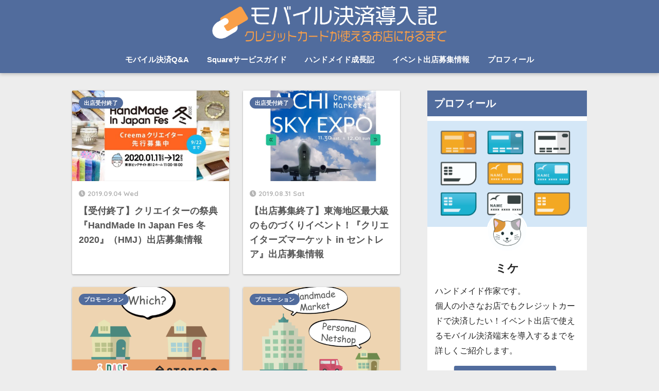

--- FILE ---
content_type: text/html; charset=UTF-8
request_url: https://event-cardpay.com/new-posts/
body_size: 8331
content:
<!doctype html>
<!--[if lt IE 7]><html lang="ja" class="no-js lt-ie9 lt-ie8 lt-ie7"><![endif]-->
<!--[if (IE 7)&!(IEMobile)]><html lang="ja" class="no-js lt-ie9 lt-ie8"><![endif]-->
<!--[if (IE 8)&!(IEMobile)]><html lang="ja" class="no-js lt-ie9"><![endif]-->
<!--[if gt IE 8]><!--><html lang="ja" class="no-js"><!--<![endif]-->
<head>
	<meta charset="utf-8">
	<meta http-equiv="X-UA-Compatible" content="IE=edge">
	<meta name="HandheldFriendly" content="True">
	<meta name="MobileOptimized" content="320">
	<meta name="viewport" content="width=device-width, initial-scale=1 ,viewport-fit=cover"/>
	<meta name="msapplication-TileColor" content="#516c9d">
	<meta name="theme-color" content="#516c9d">
	<link rel="pingback" href="https://event-cardpay.com/xmlrpc.php">
	<title>新着記事一覧用の固定ページ | モバイル決済導入記</title>
<link rel='dns-prefetch' href='//ajax.googleapis.com' />
<link rel='dns-prefetch' href='//s0.wp.com' />
<link rel='dns-prefetch' href='//fonts.googleapis.com' />
<link rel='dns-prefetch' href='//s.w.org' />
<link rel="alternate" type="application/rss+xml" title="モバイル決済導入記 &raquo; フィード" href="https://event-cardpay.com/feed/" />
<link rel="alternate" type="application/rss+xml" title="モバイル決済導入記 &raquo; コメントフィード" href="https://event-cardpay.com/comments/feed/" />
		<script type="text/javascript">
			window._wpemojiSettings = {"baseUrl":"https:\/\/s.w.org\/images\/core\/emoji\/11\/72x72\/","ext":".png","svgUrl":"https:\/\/s.w.org\/images\/core\/emoji\/11\/svg\/","svgExt":".svg","source":{"concatemoji":"https:\/\/event-cardpay.com\/wp-includes\/js\/wp-emoji-release.min.js"}};
			!function(e,a,t){var n,r,o,i=a.createElement("canvas"),p=i.getContext&&i.getContext("2d");function s(e,t){var a=String.fromCharCode;p.clearRect(0,0,i.width,i.height),p.fillText(a.apply(this,e),0,0);e=i.toDataURL();return p.clearRect(0,0,i.width,i.height),p.fillText(a.apply(this,t),0,0),e===i.toDataURL()}function c(e){var t=a.createElement("script");t.src=e,t.defer=t.type="text/javascript",a.getElementsByTagName("head")[0].appendChild(t)}for(o=Array("flag","emoji"),t.supports={everything:!0,everythingExceptFlag:!0},r=0;r<o.length;r++)t.supports[o[r]]=function(e){if(!p||!p.fillText)return!1;switch(p.textBaseline="top",p.font="600 32px Arial",e){case"flag":return s([55356,56826,55356,56819],[55356,56826,8203,55356,56819])?!1:!s([55356,57332,56128,56423,56128,56418,56128,56421,56128,56430,56128,56423,56128,56447],[55356,57332,8203,56128,56423,8203,56128,56418,8203,56128,56421,8203,56128,56430,8203,56128,56423,8203,56128,56447]);case"emoji":return!s([55358,56760,9792,65039],[55358,56760,8203,9792,65039])}return!1}(o[r]),t.supports.everything=t.supports.everything&&t.supports[o[r]],"flag"!==o[r]&&(t.supports.everythingExceptFlag=t.supports.everythingExceptFlag&&t.supports[o[r]]);t.supports.everythingExceptFlag=t.supports.everythingExceptFlag&&!t.supports.flag,t.DOMReady=!1,t.readyCallback=function(){t.DOMReady=!0},t.supports.everything||(n=function(){t.readyCallback()},a.addEventListener?(a.addEventListener("DOMContentLoaded",n,!1),e.addEventListener("load",n,!1)):(e.attachEvent("onload",n),a.attachEvent("onreadystatechange",function(){"complete"===a.readyState&&t.readyCallback()})),(n=t.source||{}).concatemoji?c(n.concatemoji):n.wpemoji&&n.twemoji&&(c(n.twemoji),c(n.wpemoji)))}(window,document,window._wpemojiSettings);
		</script>
		<style type="text/css">
img.wp-smiley,
img.emoji {
	display: inline !important;
	border: none !important;
	box-shadow: none !important;
	height: 1em !important;
	width: 1em !important;
	margin: 0 .07em !important;
	vertical-align: -0.1em !important;
	background: none !important;
	padding: 0 !important;
}
</style>
<link rel='stylesheet' id='sng-stylesheet-css'  href='https://event-cardpay.com/wp-content/themes/sango-theme/style.css?ver1_7_4' type='text/css' media='all' />
<link rel='stylesheet' id='sng-option-css'  href='https://event-cardpay.com/wp-content/themes/sango-theme/entry-option.css?ver1_7_4' type='text/css' media='all' />
<link rel='stylesheet' id='sng-googlefonts-css'  href='//fonts.googleapis.com/css?family=Quicksand%3A500%2C700' type='text/css' media='all' />
<link rel='stylesheet' id='sng-fontawesome5-css'  href='https://event-cardpay.com/wp-content/themes/sango-theme/library/fontawesome5/css/all.min.css?ver5_6_1' type='text/css' media='all' />
<link rel='stylesheet' id='contact-form-7-css'  href='https://event-cardpay.com/wp-content/plugins/contact-form-7/includes/css/styles.css' type='text/css' media='all' />
<link rel='stylesheet' id='dashicons-css'  href='https://event-cardpay.com/wp-includes/css/dashicons.min.css' type='text/css' media='all' />
<link rel='stylesheet' id='child-style-css'  href='https://event-cardpay.com/wp-content/themes/sango-theme-child/style.css' type='text/css' media='all' />
<link rel='stylesheet' id='jetpack-widget-social-icons-styles-css'  href='https://event-cardpay.com/wp-content/plugins/jetpack/modules/widgets/social-icons/social-icons.css' type='text/css' media='all' />
<link rel='stylesheet' id='jetpack_css-css'  href='https://event-cardpay.com/wp-content/plugins/jetpack/css/jetpack.css' type='text/css' media='all' />
<script type='text/javascript' src='https://ajax.googleapis.com/ajax/libs/jquery/3.3.1/jquery.min.js'></script>
<link rel='https://api.w.org/' href='https://event-cardpay.com/wp-json/' />
<link rel="EditURI" type="application/rsd+xml" title="RSD" href="https://event-cardpay.com/xmlrpc.php?rsd" />

<link rel='dns-prefetch' href='//v0.wordpress.com'/>
<style type='text/css'>img#wpstats{display:none}</style><meta name="description" content="個人の小さなお店でもクレジットカードで決済したい。ハンドメイド作家のわたしが『イベント出店で使えるモバイル決済端末を導入するまで』を詳しくご紹介します。" /><meta property="og:title" content="モバイル決済導入記｜クレジットカードが使えるお店になるまで" />
<meta property="og:description" content="個人の小さなお店でもクレジットカードで決済したい。ハンドメイド作家のわたしが『イベント出店で使えるモバイル決済端末を導入するまで』を詳しくご紹介します。" />
<meta property="og:type" content="website" />
<meta property="og:url" content="https://event-cardpay.com" />
<meta property="og:image" content="https://event-cardpay.com/wp-content/uploads/2018/08/title_logo01@2x.png" />
<meta property="og:site_name" content="モバイル決済導入記" />
<meta name="twitter:card" content="summary_large_image" />
<!-- gtag.js -->
<script async src="https://www.googletagmanager.com/gtag/js?id=UA-135009435-1"></script>
<script>
  window.dataLayer = window.dataLayer || [];
  function gtag(){dataLayer.push(arguments)};
  gtag('js', new Date());
  gtag('config', 'UA-135009435-1');
</script>
<style type="text/css" id="custom-background-css">
body.custom-background { background-color: #ededed; }
</style>

<!-- Jetpack Open Graph Tags -->
<meta property="og:type" content="website" />
<meta property="og:title" content="モバイル決済導入記" />
<meta property="og:description" content="クレジットカードが使えるお店になるまで" />
<meta property="og:url" content="https://event-cardpay.com/new-posts/" />
<meta property="og:site_name" content="モバイル決済導入記" />
<meta property="og:image" content="https://s0.wp.com/i/blank.jpg" />
<meta property="og:locale" content="ja_JP" />

<!-- End Jetpack Open Graph Tags -->
<link rel="icon" href="https://event-cardpay.com/wp-content/uploads/2018/08/ivento_cardpay_logo02@2x-100.jpg" sizes="32x32" />
<link rel="icon" href="https://event-cardpay.com/wp-content/uploads/2018/08/ivento_cardpay_logo02@2x-100.jpg" sizes="192x192" />
<link rel="apple-touch-icon-precomposed" href="https://event-cardpay.com/wp-content/uploads/2018/08/ivento_cardpay_logo02@2x-100.jpg" />
<meta name="msapplication-TileImage" content="https://event-cardpay.com/wp-content/uploads/2018/08/ivento_cardpay_logo02@2x-100.jpg" />
<style>
a {color: #4f96f6;}
.main-c, .has-sango-main-color {color: #516c9d;}
.main-bc, .has-sango-main-background-color {background-color: #516c9d;}
.main-bdr, #inner-content .main-bdr {border-color:  #516c9d;}
.pastel-c, .has-sango-pastel-color {color: #d8ebff; }
.pastel-bc, .has-sango-pastel-background-color, #inner-content .pastel-bc {background-color: #d8ebff;}
.accent-c, .has-sango-accent-color {color: #f99f48;}
.accent-bc, .has-sango-accent-background-color {background-color: #f99f48;}
.header, #footer-menu, .drawer__title {background-color: #516c9d;}
#logo a {color: #ffffff;}
.desktop-nav li a , .mobile-nav li a, #footer-menu a ,.copyright, #drawer__open,.drawer__title {color: #FFF;}
.drawer__title .close span, .drawer__title .close span:before {background: #FFF;}
.desktop-nav li:after {background: #FFF;}
.mobile-nav .current-menu-item {border-bottom-color: #FFF;}
.widgettitle {color: #ffffff;background-color:#516c9d;}
.footer {background-color: #e0e4eb;}
.footer, .footer a, .footer .widget ul li a {color: #3c3c3c;}
.body_bc {background-color: #ededed;}#toc_container .toc_title, #footer_menu .raised, .pagination a, .pagination span, #reply-title:before , .entry-content blockquote:before ,.main-c-before li:before ,.main-c-b:before{color: #516c9d;}
#searchsubmit, #toc_container .toc_title:before, .cat-name, .pre_tag > span, .pagination .current, #submit ,.withtag_list > span,.main-bc-before li:before {background-color: #516c9d;}
#toc_container, h3 ,.li-mainbdr ul,.li-mainbdr ol {border-color: #516c9d;}
.search-title i ,.acc-bc-before li:before {background: #f99f48;}
.li-accentbdr ul, .li-accentbdr ol {border-color: #f99f48;}
.pagination a:hover ,.li-pastelbc ul, .li-pastelbc ol {background: #d8ebff;}
body {font-size: 100%;}
@media only screen and (min-width: 481px) {
body {font-size: 107%;}
}
@media only screen and (min-width: 1030px) {
body {font-size: 107%;}
}
.totop {background: #5ba9f7;}
.header-info a {color: #FFF; background: linear-gradient(95deg,#738bff,#85e3ec);}
.fixed-menu ul {background: #FFF;}
.fixed-menu a {color: #a2a7ab;}
.fixed-menu .current-menu-item a , .fixed-menu ul li a.active {color: #6bb6ff;}
.post-tab {background: #FFF;} .post-tab>div {color: #a7a7a7} .post-tab > div.tab-active{background: linear-gradient(45deg,#bdb9ff,#67b8ff)}
</style>
			<style type="text/css" id="wp-custom-css">
				#logo, #logo img, .desktop-nav li a,#drawer__open {
    height: 75px;
    line-height: 75px;
}
div#custom_html-4{
    background: none;
}
div#custom_html-5{
    background: none;
}
.entry-content h3 {
	border-left-color: #6bb6ff;
}			</style>
		</head>
<body class="blog custom-background fa5">
	<div id="container">
		<header class="header header--center">
						<div id="inner-header" class="wrap cf">
									<h1 id="logo" class="h1 dfont">
						<a href="https://event-cardpay.com"><img src="https://event-cardpay.com/wp-content/uploads/2018/08/title_logo01@2x.png" alt="モバイル決済導入記"></a>
					</h1>
				<nav class="desktop-nav clearfix"><ul id="menu-header-menu" class="menu"><li id="menu-item-1033" class="menu-item menu-item-type-taxonomy menu-item-object-category menu-item-1033"><a href="https://event-cardpay.com/category/merit-cardpay/">モバイル決済Q&#038;A</a></li>
<li id="menu-item-1034" class="menu-item menu-item-type-taxonomy menu-item-object-category menu-item-1034"><a href="https://event-cardpay.com/category/square/">Squareサービスガイド</a></li>
<li id="menu-item-499" class="menu-item menu-item-type-taxonomy menu-item-object-category menu-item-499"><a href="https://event-cardpay.com/category/exp-handmade/">ハンドメイド成長記</a></li>
<li id="menu-item-1035" class="menu-item menu-item-type-taxonomy menu-item-object-category menu-item-1035"><a href="https://event-cardpay.com/category/handmade-event/">イベント出店募集情報</a></li>
<li id="menu-item-381" class="menu-item menu-item-type-post_type menu-item-object-page menu-item-381"><a href="https://event-cardpay.com/profile/">プロフィール</a></li>
</ul></nav>			</div>
					</header>
					<div id="content">
			<div id="inner-content" class="wrap cf">
				<main id="main" class="m-all t-2of3 d-5of7 cf">
							<div class="cardtype cf">
			  <article class="cardtype__article">
    <a class="cardtype__link" href="https://event-cardpay.com/handmade-event/closed/hmj2020_winter/">
      <p class="cardtype__img">
        <img src="https://event-cardpay.com/wp-content/uploads/2019/09/hmj_winter_2020_eyecatch-520x300.jpg" alt="【受付終了】クリエイターの祭典『HandMade In Japan Fes 冬2020』（HMJ）出店募集情報">
      </p>
      <div class="cardtype__article-info">
                <time class="updated entry-time dfont" datetime="2019-09-04">2019.09.04 Wed</time>
                <h2>【受付終了】クリエイターの祭典『HandMade In Japan Fes 冬2020』（HMJ）出店募集情報</h2>
      </div>
    </a>
  <a class="dfont cat-name catid23" href="https://event-cardpay.com/category/handmade-event/closed/">出店受付終了</a>  </article>
  <article class="cardtype__article">
    <a class="cardtype__link" href="https://event-cardpay.com/handmade-event/closed/crema2019_centrair/">
      <p class="cardtype__img">
        <img src="https://event-cardpay.com/wp-content/uploads/2019/08/crema_centrair2019_eyecatch_01-520x300.jpg" alt="【出店募集終了】東海地区最大級のものづくりイベント！『クリエイターズマーケット in セントレア』出店募集情報">
      </p>
      <div class="cardtype__article-info">
                <time class="updated entry-time dfont" datetime="2019-08-31">2019.08.31 Sat</time>
                <h2>【出店募集終了】東海地区最大級のものづくりイベント！『クリエイターズマーケット in セントレア』出店募集情報</h2>
      </div>
    </a>
  <a class="dfont cat-name catid23" href="https://event-cardpay.com/category/handmade-event/closed/">出店受付終了</a>  </article>
  <article class="cardtype__article">
    <a class="cardtype__link" href="https://event-cardpay.com/exp-handmade/promotion/netshop_compare/">
      <p class="cardtype__img">
        <img src="https://event-cardpay.com/wp-content/uploads/2019/08/netshop_compare_eyecatch@2x-520x300.png" alt="簡単・無料で開設できるネットショップ作成2大サービス比較。初心者の私がBASE（ベース）を選んだ理由は？">
      </p>
      <div class="cardtype__article-info">
                <time class="updated entry-time dfont" datetime="2019-08-21">2019.08.21 Wed</time>
                <h2>簡単・無料で開設できるネットショップ作成2大サービス比較。初心者の私がBASE（ベース）を選んだ理由は？</h2>
      </div>
    </a>
  <a class="dfont cat-name catid20" href="https://event-cardpay.com/category/exp-handmade/promotion/">プロモーション</a>  </article>
  <article class="cardtype__article">
    <a class="cardtype__link" href="https://event-cardpay.com/exp-handmade/promotion/netshop_stepup/">
      <p class="cardtype__img">
        <img src="https://event-cardpay.com/wp-content/uploads/2019/08/netshop_stepup_01@2x-520x300.png" alt="ハンドメイド初心者が販売に慣れたらハンドメイドマーケットからネットショップにステップアップした方が良い理由">
      </p>
      <div class="cardtype__article-info">
                <time class="updated entry-time dfont" datetime="2019-08-08">2019.08.08 Thu</time>
                <h2>ハンドメイド初心者が販売に慣れたらハンドメイドマーケットからネットショップにステップアップした方が良い理由</h2>
      </div>
    </a>
  <a class="dfont cat-name catid20" href="https://event-cardpay.com/category/exp-handmade/promotion/">プロモーション</a>  </article>
  <article class="cardtype__article">
    <a class="cardtype__link" href="https://event-cardpay.com/merit-cardpay/knowledge-cardpay/qrcodepay_merit/">
      <p class="cardtype__img">
        <img src="https://event-cardpay.com/wp-content/uploads/2019/07/qrcodepay_eyecatch_1@2x-520x300.png" alt="急速に普及が進んでいるQRコード決済とは？店舗が導入するメリット・デメリット">
      </p>
      <div class="cardtype__article-info">
                <time class="updated entry-time dfont" datetime="2019-07-29">2019.07.29 Mon</time>
                <h2>急速に普及が進んでいるQRコード決済とは？店舗が導入するメリット・デメリット</h2>
      </div>
    </a>
  <a class="dfont cat-name catid16" href="https://event-cardpay.com/category/merit-cardpay/knowledge-cardpay/">モバイル決済の基礎知識</a>  </article>
  <article class="cardtype__article">
    <a class="cardtype__link" href="https://event-cardpay.com/handmade-event/closed/kyoto_handmademarche/">
      <p class="cardtype__img">
        <img src="https://event-cardpay.com/wp-content/uploads/2019/07/kyoto_handmademarche_1200_628-520x300.jpg" alt="【募集終了】京都最大級のイベント『京都ハンドメイドマルシェ2019』出店募集情報">
      </p>
      <div class="cardtype__article-info">
                <time class="updated entry-time dfont" datetime="2019-07-12">2019.07.12 Fri</time>
                <h2>【募集終了】京都最大級のイベント『京都ハンドメイドマルシェ2019』出店募集情報</h2>
      </div>
    </a>
  <a class="dfont cat-name catid23" href="https://event-cardpay.com/category/handmade-event/closed/">出店受付終了</a>  </article>
  <article class="cardtype__article">
    <a class="cardtype__link" href="https://event-cardpay.com/handmade-event/closed/crema2019_kobe/">
      <p class="cardtype__img">
        <img src="https://event-cardpay.com/wp-content/uploads/2019/07/crema2019_kobe_eyecatch-520x300.png" alt="【出店募集終了】東海地区最大級のものづくりイベントが神戸でも開催！『クリエイターズマーケット in 神戸』出店募集情報">
      </p>
      <div class="cardtype__article-info">
                <time class="updated entry-time dfont" datetime="2019-07-11">2019.07.11 Thu</time>
                <h2>【出店募集終了】東海地区最大級のものづくりイベントが神戸でも開催！『クリエイターズマーケット in 神戸』出店募集情報</h2>
      </div>
    </a>
  <a class="dfont cat-name catid23" href="https://event-cardpay.com/category/handmade-event/closed/">出店受付終了</a>  </article>
  <article class="cardtype__article">
    <a class="cardtype__link" href="https://event-cardpay.com/exp-handmade/business/start_private_business/">
      <p class="cardtype__img">
        <img src="https://event-cardpay.com/wp-content/uploads/2019/06/opening_private_business_01@2x-520x300.png" alt="ネットショップで販売する方の『個人事業開業届の書き方と提出手順、注意点』までを解説します。">
      </p>
      <div class="cardtype__article-info">
                <time class="updated entry-time dfont" datetime="2019-07-08">2019.07.08 Mon</time>
                <h2>ネットショップで販売する方の『個人事業開業届の書き方と提出手順、注意点』までを解説します。</h2>
      </div>
    </a>
  <a class="dfont cat-name catid22" href="https://event-cardpay.com/category/exp-handmade/business/">ビジネス化</a>  </article>
  <article class="cardtype__article">
    <a class="cardtype__link" href="https://event-cardpay.com/handmade-event/closed/lohasfest_banpaku2019autumn/">
      <p class="cardtype__img">
        <img src="https://event-cardpay.com/wp-content/uploads/2019/07/rohas_festa_eyecatch-520x300.jpg" alt="【出店募集終了】関西開催の屋外イベント『ロハスフェスタ万博 2019 Autumn』出店募集情報">
      </p>
      <div class="cardtype__article-info">
                <time class="updated entry-time dfont" datetime="2019-07-04">2019.07.04 Thu</time>
                <h2>【出店募集終了】関西開催の屋外イベント『ロハスフェスタ万博 2019 Autumn』出店募集情報</h2>
      </div>
    </a>
  <a class="dfont cat-name catid23" href="https://event-cardpay.com/category/handmade-event/closed/">出店受付終了</a>  </article>
  <article class="cardtype__article">
    <a class="cardtype__link" href="https://event-cardpay.com/exp-handmade/business/private_business_merit/">
      <p class="cardtype__img">
        <img src="https://event-cardpay.com/wp-content/uploads/2019/07/private_business_merit_01@2x-520x300.png" alt="ネットショップで売上が安定してきたら。メリット・デメリットを知って個人事業主になろう！">
      </p>
      <div class="cardtype__article-info">
                <time class="updated entry-time dfont" datetime="2019-07-02">2019.07.02 Tue</time>
                <h2>ネットショップで売上が安定してきたら。メリット・デメリットを知って個人事業主になろう！</h2>
      </div>
    </a>
  <a class="dfont cat-name catid22" href="https://event-cardpay.com/category/exp-handmade/business/">ビジネス化</a>  </article>
		</div>
<nav class="pagination dfont"><ul class='page-numbers'>
	<li><span aria-current='page' class='page-numbers current'>1</span></li>
	<li><a class='page-numbers' href='https://event-cardpay.com/new-posts/page/2/'>2</a></li>
	<li><span class="page-numbers dots">&hellip;</span></li>
	<li><a class='page-numbers' href='https://event-cardpay.com/new-posts/page/6/'>6</a></li>
	<li><a class="next page-numbers" href="https://event-cardpay.com/new-posts/page/2/"><i class="fa fa-chevron-right"></i></a></li>
</ul>
</nav>				</main>
					<div id="sidebar1" class="sidebar m-all t-1of3 d-2of7 last-col cf" role="complementary">
	<aside>
		<div class="insidesp">
			<div id="notfix">
				<div id="custom_html-2" class="widget_text widget widget_custom_html"><h4 class="widgettitle dfont has-fa-before">プロフィール</h4><div class="textwidget custom-html-widget"><div class="yourprofile">
<p class="profile-background"><img src="https://event-cardpay.com/wp-content/uploads/2018/08/profile_back@2x-100.jpg"></p>
	<p class="profile-img"><img src="https://event-cardpay.com/wp-content/uploads/2018/08/mike_profile01@2x-100.jpg"></p>
<p class="yourname dfont">ミケ</p>
</div>
<div class="profile-content">
<p>ハンドメイド作家です。<br>個人の小さなお店でもクレジットカードで決済したい！イベント出店で使えるモバイル決済端末を導入するまでを詳しくご紹介します。
		<div class="center"><p><a href="https://event-cardpay.com/profile/" class="btn raised main-bc strong">▸ 詳しいプロフィール</a></p></div>
	<br></p>
</div></div></div><div id="categories-2" class="widget widget_categories"><h4 class="widgettitle dfont has-fa-before">カテゴリー</h4>		<ul>
	<li class="cat-item cat-item-2"><a href="https://event-cardpay.com/category/merit-cardpay/" >モバイル決済について <span class="entry-count dfont">13</span></a>
<ul class='children'>
	<li class="cat-item cat-item-16"><a href="https://event-cardpay.com/category/merit-cardpay/knowledge-cardpay/" >モバイル決済の基礎知識 <span class="entry-count dfont">9</span></a>
</li>
	<li class="cat-item cat-item-17"><a href="https://event-cardpay.com/category/merit-cardpay/research-cardpay/" >モバイル決済実態調査 <span class="entry-count dfont">4</span></a>
</li>
</ul>
</li>
	<li class="cat-item cat-item-24"><a href="https://event-cardpay.com/category/service/" >モバイル決済サービス比較 <span class="entry-count dfont">2</span></a>
</li>
	<li class="cat-item cat-item-6"><a href="https://event-cardpay.com/category/square/" >Squareサービスガイド <span class="entry-count dfont">10</span></a>
<ul class='children'>
	<li class="cat-item cat-item-13"><a href="https://event-cardpay.com/category/square/square-merit/" >Squareのサービス <span class="entry-count dfont">3</span></a>
</li>
	<li class="cat-item cat-item-12"><a href="https://event-cardpay.com/category/square/square-introduction/" >Square導入ガイド <span class="entry-count dfont">5</span></a>
</li>
	<li class="cat-item cat-item-15"><a href="https://event-cardpay.com/category/square/square-howtouse/" >Square活用ガイド <span class="entry-count dfont">2</span></a>
</li>
</ul>
</li>
	<li class="cat-item cat-item-7"><a href="https://event-cardpay.com/category/exp-handmade/" >ハンドメイド成長記 <span class="entry-count dfont">17</span></a>
<ul class='children'>
	<li class="cat-item cat-item-19"><a href="https://event-cardpay.com/category/exp-handmade/startup/" >スタートアップ <span class="entry-count dfont">7</span></a>
</li>
	<li class="cat-item cat-item-21"><a href="https://event-cardpay.com/category/exp-handmade/product/" >作品製作 <span class="entry-count dfont">1</span></a>
</li>
	<li class="cat-item cat-item-20"><a href="https://event-cardpay.com/category/exp-handmade/promotion/" >プロモーション <span class="entry-count dfont">5</span></a>
</li>
	<li class="cat-item cat-item-22"><a href="https://event-cardpay.com/category/exp-handmade/business/" >ビジネス化 <span class="entry-count dfont">4</span></a>
</li>
</ul>
</li>
	<li class="cat-item cat-item-10"><a href="https://event-cardpay.com/category/handmade-event/" >イベント出店募集情報 <span class="entry-count dfont">16</span></a>
<ul class='children'>
	<li class="cat-item cat-item-23"><a href="https://event-cardpay.com/category/handmade-event/closed/" >出店受付終了 <span class="entry-count dfont">16</span></a>
</li>
</ul>
</li>
		</ul>
</div>    <div class="widget my_popular_posts">
    <h4 class="widgettitle dfont has-fa-before">人気記事</h4>            <ul class="my-widget ">
                    <li>
                        <a href="https://event-cardpay.com/exp-handmade/startup/ivent-handmade/">
                              <figure class="my-widget__img"><img width="160" height="160" src="https://event-cardpay.com/wp-content/uploads/2019/02/ivent-handmade-01@2x-160x160.png" class="attachment-thumb-160 size-thumb-160 wp-post-image" alt="ivent-handmade-01-eyecatch" srcset="https://event-cardpay.com/wp-content/uploads/2019/02/ivent-handmade-01@2x-160x160.png 160w, https://event-cardpay.com/wp-content/uploads/2019/02/ivent-handmade-01@2x-150x150.png 150w, https://event-cardpay.com/wp-content/uploads/2019/02/ivent-handmade-01@2x-125x125.png 125w" sizes="(max-width: 160px) 100vw, 160px" /></figure>
                            <div class="my-widget__text">
                イベント出店にはお金も時間もかかります。初出店で失敗しないためのポイントは？                              </div>
            </a>
          </li>
                    <li>
                        <a href="https://event-cardpay.com/exp-handmade/startup/howto-sell-handmade/">
                              <figure class="my-widget__img"><img width="160" height="160" src="https://event-cardpay.com/wp-content/uploads/2019/01/start-handmade-eyecatch-05@2x-160x160.png" class="attachment-thumb-160 size-thumb-160 wp-post-image" alt="start-selling-eyecatch" srcset="https://event-cardpay.com/wp-content/uploads/2019/01/start-handmade-eyecatch-05@2x-160x160.png 160w, https://event-cardpay.com/wp-content/uploads/2019/01/start-handmade-eyecatch-05@2x-150x150.png 150w, https://event-cardpay.com/wp-content/uploads/2019/01/start-handmade-eyecatch-05@2x-125x125.png 125w" sizes="(max-width: 160px) 100vw, 160px" /></figure>
                            <div class="my-widget__text">
                私もここから始めました。ハンドメイド作品の３つの販売方法と初心者におススメな販売の始め方                              </div>
            </a>
          </li>
                    <li>
                        <a href="https://event-cardpay.com/exp-handmade/startup/selling-handmade/">
                              <figure class="my-widget__img"><img width="160" height="160" src="https://event-cardpay.com/wp-content/uploads/2018/11/selling-handmade-02@2x-160x160.png" class="attachment-thumb-160 size-thumb-160 wp-post-image" alt="selling-handmade-eyecatch" srcset="https://event-cardpay.com/wp-content/uploads/2018/11/selling-handmade-02@2x-160x160.png 160w, https://event-cardpay.com/wp-content/uploads/2018/11/selling-handmade-02@2x-150x150.png 150w, https://event-cardpay.com/wp-content/uploads/2018/11/selling-handmade-02@2x-125x125.png 125w" sizes="(max-width: 160px) 100vw, 160px" /></figure>
                            <div class="my-widget__text">
                ハンドメイドマーケットの『minne』『Creema』は売れるまでが大変。心が折れない作品の売り出し方                              </div>
            </a>
          </li>
                    <li>
                        <a href="https://event-cardpay.com/exp-handmade/promotion/instagram-intention/">
                              <figure class="my-widget__img"><img width="160" height="160" src="https://event-cardpay.com/wp-content/uploads/2019/03/instagram-intention-01@2x-160x160.png" class="attachment-thumb-160 size-thumb-160 wp-post-image" alt="instagram-intention-eyecatch" srcset="https://event-cardpay.com/wp-content/uploads/2019/03/instagram-intention-01@2x-160x160.png 160w, https://event-cardpay.com/wp-content/uploads/2019/03/instagram-intention-01@2x-150x150.png 150w, https://event-cardpay.com/wp-content/uploads/2019/03/instagram-intention-01@2x-125x125.png 125w" sizes="(max-width: 160px) 100vw, 160px" /></figure>
                            <div class="my-widget__text">
                Instagramを活用したハンドメイド作品のプロモーションで、私が注意している２つの投稿ポイント                              </div>
            </a>
          </li>
                    <li>
                        <a href="https://event-cardpay.com/square/square-introduction/square-new-testpay/">
                              <figure class="my-widget__img"><img width="160" height="160" src="https://event-cardpay.com/wp-content/uploads/2019/06/square-new-testpay_01@2x-160x160.png" class="attachment-thumb-160 size-thumb-160 wp-post-image" alt="square-new-testpay_eyecatch" srcset="https://event-cardpay.com/wp-content/uploads/2019/06/square-new-testpay_01@2x-160x160.png 160w, https://event-cardpay.com/wp-content/uploads/2019/06/square-new-testpay_01@2x-150x150.png 150w, https://event-cardpay.com/wp-content/uploads/2019/06/square-new-testpay_01@2x-125x125.png 125w" sizes="(max-width: 160px) 100vw, 160px" /></figure>
                            <div class="my-widget__text">
                新型Square Readerが届いたら。カードリーダーの使い方とテスト決済のやり方解説                              </div>
            </a>
          </li>
                            </ul>
          </div>
  <div id="custom_html-4" class="widget_text widget widget_custom_html"><div class="textwidget custom-html-widget"><center><a href="https://px.a8.net/svt/ejp?a8mat=2ZPNLY+1IRWFM+3O4Y+614CX" target="_blank" rel="nofollow">
<img border="0" width="300" height="250" alt="" src="https://www28.a8.net/svt/bgt?aid=180915910092&wid=001&eno=01&mid=s00000017125001013000&mc=1"></a>
	<img border="0" width="1" height="1" src="https://www13.a8.net/0.gif?a8mat=2ZPNLY+1IRWFM+3O4Y+614CX" alt=""></center></div></div>			</div>
					</div>
	</aside>
	</div>
			</div>
		</div>
			<footer class="footer">
								<div id="footer-menu">
					<div>
						<a class="footer-menu__btn dfont" href="https://event-cardpay.com/"><i class="fas fa-home"></i> HOME</a>
					</div>
					<nav>
						<div class="footer-links cf"><ul id="menu-footer-menu" class="nav footer-nav cf"><li id="menu-item-1037" class="menu-item menu-item-type-post_type menu-item-object-page menu-item-1037"><a href="https://event-cardpay.com/contact/">お問い合わせ</a></li>
</ul></div>						<a class="privacy-policy-link" href="https://event-cardpay.com/privacy-policy/">プライバシーポリシー・免責事項</a>					</nav>
					<p class="copyright dfont">
						&copy; 2026						モバイル決済導入記						All rights reserved.
					</p>
				</div>
			</footer>
		</div>
			<div style="display:none">
	</div>
<script type='text/javascript'>
/* <![CDATA[ */
var wpcf7 = {"apiSettings":{"root":"https:\/\/event-cardpay.com\/wp-json\/contact-form-7\/v1","namespace":"contact-form-7\/v1"},"recaptcha":{"messages":{"empty":"\u3042\u306a\u305f\u304c\u30ed\u30dc\u30c3\u30c8\u3067\u306f\u306a\u3044\u3053\u3068\u3092\u8a3c\u660e\u3057\u3066\u304f\u3060\u3055\u3044\u3002"}}};
/* ]]> */
</script>
<script type='text/javascript' src='https://event-cardpay.com/wp-content/plugins/contact-form-7/includes/js/scripts.js'></script>
<script type='text/javascript' src='https://s0.wp.com/wp-content/js/devicepx-jetpack.js'></script>
<script type='text/javascript'>
/* <![CDATA[ */
var tocplus = {"visibility_show":"show","visibility_hide":"hide","width":"Auto"};
/* ]]> */
</script>
<script type='text/javascript' src='https://event-cardpay.com/wp-content/plugins/table-of-contents-plus/front.min.js'></script>
<script type='text/javascript' src='https://event-cardpay.com/wp-includes/js/wp-embed.min.js'></script>
<script type='text/javascript' src='https://stats.wp.com/e-202605.js' async='async' defer='defer'></script>
<script type='text/javascript'>
	_stq = window._stq || [];
	_stq.push([ 'view', {v:'ext',j:'1:6.4.6',blog:'151098808',post:'930',tz:'9',srv:'event-cardpay.com'} ]);
	_stq.push([ 'clickTrackerInit', '151098808', '930' ]);
</script>
					</body>
</html>
